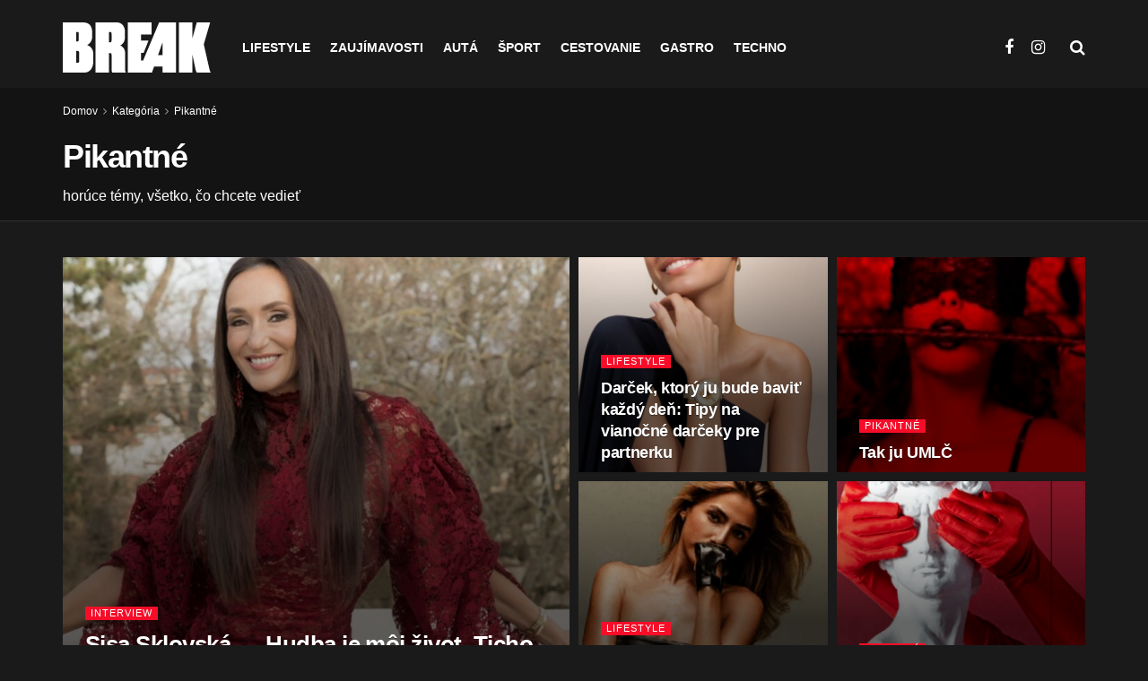

--- FILE ---
content_type: text/html; charset=utf-8
request_url: https://www.google.com/recaptcha/api2/aframe
body_size: 268
content:
<!DOCTYPE HTML><html><head><meta http-equiv="content-type" content="text/html; charset=UTF-8"></head><body><script nonce="7EaCZXof-uWoUWAbwXvQNQ">/** Anti-fraud and anti-abuse applications only. See google.com/recaptcha */ try{var clients={'sodar':'https://pagead2.googlesyndication.com/pagead/sodar?'};window.addEventListener("message",function(a){try{if(a.source===window.parent){var b=JSON.parse(a.data);var c=clients[b['id']];if(c){var d=document.createElement('img');d.src=c+b['params']+'&rc='+(localStorage.getItem("rc::a")?sessionStorage.getItem("rc::b"):"");window.document.body.appendChild(d);sessionStorage.setItem("rc::e",parseInt(sessionStorage.getItem("rc::e")||0)+1);localStorage.setItem("rc::h",'1769234652654');}}}catch(b){}});window.parent.postMessage("_grecaptcha_ready", "*");}catch(b){}</script></body></html>

--- FILE ---
content_type: image/svg+xml
request_url: https://www.break.sk/wp-content/uploads/2024/04/logo-ncn.svg
body_size: 1537
content:
<?xml version="1.0" encoding="UTF-8"?>
<!-- Generator: Adobe Illustrator 27.7.0, SVG Export Plug-In . SVG Version: 6.00 Build 0)  -->
<svg version="1.1" id="Layer_1" xmlns="http://www.w3.org/2000/svg" xmlns:xlink="http://www.w3.org/1999/xlink" x="0px" y="0px" viewBox="0 0 52.97 63.66" style="enable-background:new 0 0 52.97 63.66;" xml:space="preserve">
<style type="text/css">
	.st0{clip-path:url(#logo-novy-cas-nedela);}
	.st1{fill:#E41E26;}
	.st2{fill:#FFFFFF;}
</style>
<g>
	<defs>
		<rect id="logo-novy-cas-nedela" x="-0.01" y="0.1" width="52.98" height="63.56"/>
	</defs>
	<clipPath id="logo-novy-cas-nedela-">
		<use xlink:href="#logo-novy-cas-nedela" style="overflow:visible;"/>
	</clipPath>
	<g id="logo" style="clip-path:url(#logo-novy-cas-nedela-);">
		<path id="Path_51" class="st1" d="M52.97,3.94H26.02c0.73-1.17,0.39-2.7-0.78-3.44c-1.13-0.71-2.63-0.57-3.89,1.29l-1.58,2.15H0    v40.63h-0.01v19.08h52.96v-6.77h0.02L52.97,3.94z"/>
		<path id="Path_52" class="st2" d="M50.1,36.41c0.03-1.48-0.55-2.9-1.59-3.95c-0.92-0.8-1.91-1.51-2.96-2.13    c-1.04-0.68-1.69-1.26-1.56-1.95c0.09-0.27,0.29-0.5,0.56-0.61c0.35-0.17,0.74-0.26,1.13-0.25c0.66,0.02,1.3,0.19,1.88,0.49    c0.74,0.39,1.39,0.93,1.91,1.59v-5.98c-0.74-0.33-1.5-0.58-2.29-0.74c-0.75-0.16-1.52-0.24-2.29-0.25    c-1.87-0.06-3.7,0.53-5.18,1.66c-1.46,1.12-2.28,2.87-2.23,4.71c0.02,1.41,0.6,2.75,1.62,3.72c0.91,0.83,1.89,1.58,2.93,2.24    c1.06,0.73,1.59,1.33,1.59,1.79c0,0.95-0.66,1.43-1.97,1.43c-0.73-0.02-1.44-0.21-2.08-0.56c-0.76-0.4-1.43-0.95-1.96-1.62v6.14    c1.52,0.48,3.11,0.74,4.71,0.78c2.03,0.07,4.01-0.6,5.58-1.88C49.3,39.91,50.11,38.2,50.1,36.41"/>
		<path id="Path_53" class="st2" d="M13.48,27.53c0.59-0.01,1.17,0.11,1.72,0.33c0.46,0.19,0.88,0.47,1.24,0.83V23    c-1.11-0.29-2.24-0.44-3.39-0.44c-2.58-0.09-5.09,0.87-6.97,2.64c-2.07,2.09-3.16,4.96-3,7.9c-0.17,2.93,0.95,5.78,3.07,7.82    c1.78,1.61,4.11,2.47,6.5,2.4c0.7,0.01,1.4-0.06,2.09-0.19c0.5-0.1,1-0.24,1.48-0.42l0.41-5.92c-0.79,0.9-1.9,1.44-3.09,1.51    c-1.1,0.04-2.15-0.46-2.82-1.33c-0.95-1.31-1.44-2.9-1.4-4.52c-0.03-1.41,0.5-2.77,1.49-3.77C11.49,27.92,12.47,27.5,13.48,27.53"/>
		<path id="Path_54" class="st2" d="M8.51,17.82c1.65,1.95,4.57,2.18,6.51,0.53c0.24-0.2,0.46-0.43,0.65-0.68l9.58-13.41    c1.08-1.66,0.59-2.79-0.28-3.33c-0.85-0.54-2.06-0.53-3.19,1.15l-8.46,11.53c-0.54,0.74-0.66,0.85-1.15,0.9    c-0.36,0-0.7-0.17-0.9-0.47L7.06,8.87c-2.4-2.94-6.43-0.44-3.42,3.15L8.51,17.82z"/>
		<path id="Path_55" class="st2" d="M17.94,42.72h6.77l0.49-2.43h4.17l0.47,2.43h6.77l-5.32-19.85h-7.62L17.94,42.72z M27.38,27.88    l1.22,8.02h-2.67L27.38,27.88z"/>
		<path id="Path_56" class="st2" d="M45.44,18.73h2.18v-4.14l1.83-6.15h-2.32L46.47,12l-0.49-3.56h-2.27l1.74,6.15V18.73z"/>
		<path id="Path_57" class="st2" d="M48.92,5.58h-2.18l-0.62,2.16h1.27L48.92,5.58z"/>
		<path id="Path_58" class="st2" d="M34.58,18.91c1.53,0,2.77-1.24,2.77-2.77c0,0,0,0,0,0v-5.01c-0.03-1.53-1.29-2.75-2.83-2.72    c-1.49,0.03-2.69,1.23-2.72,2.72v5.01C31.81,17.66,33.05,18.91,34.58,18.91C34.58,18.91,34.58,18.91,34.58,18.91 M33.95,10.76    c0.01-0.35,0.31-0.62,0.65-0.6c0.33,0.01,0.59,0.27,0.6,0.6v5.75c-0.01,0.35-0.31,0.62-0.65,0.6c-0.33-0.01-0.59-0.27-0.6-0.6    V10.76z"/>
		<path id="Path_59" class="st2" d="M24.9,18.73h1.98v-6.19l1.76,6.19h2.36V8.44h-2.09v6.15l-1.75-6.15h-2.25L24.9,18.73z"/>
		<path id="Path_60" class="st2" d="M41.9,18.73l1.63-10.29h-2.18l-0.69,7.46l-0.65-7.46h-2.23l1.47,10.29H41.9z"/>
		<path id="Path_61" class="st2" d="M7.53,53.58l-2.05-7.43H1.41v16.3H4.4v-8.68l2.43,8.68h3.68v-16.3H7.53V53.58z"/>
		<path id="Path_62" class="st2" d="M14.88,54.62h3.05v-1.97h-3.05v-4.4h3.38v-2.1H11.3v16.3h7v-2.1h-3.42V54.62z"/>
		<path id="Path_63" class="st2" d="M25.89,46.93c-0.76-0.53-1.67-0.8-2.59-0.79h-4.45v16.3h4.48c0.95,0.03,1.89-0.27,2.64-0.85    c0.71-0.57,1.11-1.46,1.06-2.37v-9.87C27.1,48.41,26.67,47.49,25.89,46.93 M23.42,59.49c0,0.58-0.33,0.86-1,0.86v-12.1    c0.67,0,1,0.28,1,0.85V59.49z"/>
		<path id="Path_64" class="st2" d="M31.36,54.62h3.05v-1.97h-3.05v-4.4h3.38v-2.1h-6.96v16.3h7v-2.1h-3.42V54.62z"/>
		<path id="Path_65" class="st2" d="M38.98,46.15H35.4v16.3h6.72v-2.09h-3.14V46.15z"/>
		<path id="Path_66" class="st2" d="M49.66,46.15h-4.53l-2.68,16.3H46l0.6-4.38h1.6l0.61,4.38h3.55L49.66,46.15z M46.9,55.81    l0.49-4.86l0.51,4.86H46.9z"/>
		<path id="Path_67" class="st2" d="M39.43,49.33l2.11-3.18h-2.1L39.43,49.33z"/>
	</g>
</g>
</svg>